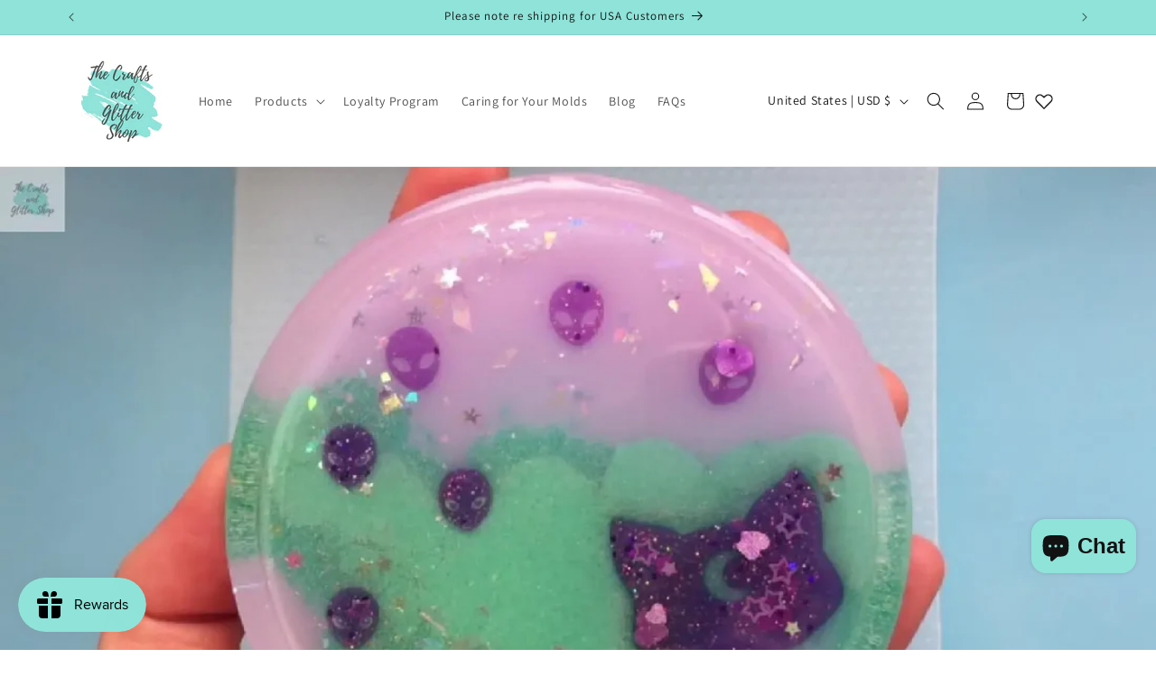

--- FILE ---
content_type: text/html; charset=utf-8
request_url: https://www.google.com/recaptcha/api2/aframe
body_size: 268
content:
<!DOCTYPE HTML><html><head><meta http-equiv="content-type" content="text/html; charset=UTF-8"></head><body><script nonce="Ty8I_4WqlPBHJW14vO-sVg">/** Anti-fraud and anti-abuse applications only. See google.com/recaptcha */ try{var clients={'sodar':'https://pagead2.googlesyndication.com/pagead/sodar?'};window.addEventListener("message",function(a){try{if(a.source===window.parent){var b=JSON.parse(a.data);var c=clients[b['id']];if(c){var d=document.createElement('img');d.src=c+b['params']+'&rc='+(localStorage.getItem("rc::a")?sessionStorage.getItem("rc::b"):"");window.document.body.appendChild(d);sessionStorage.setItem("rc::e",parseInt(sessionStorage.getItem("rc::e")||0)+1);localStorage.setItem("rc::h",'1769148145735');}}}catch(b){}});window.parent.postMessage("_grecaptcha_ready", "*");}catch(b){}</script></body></html>